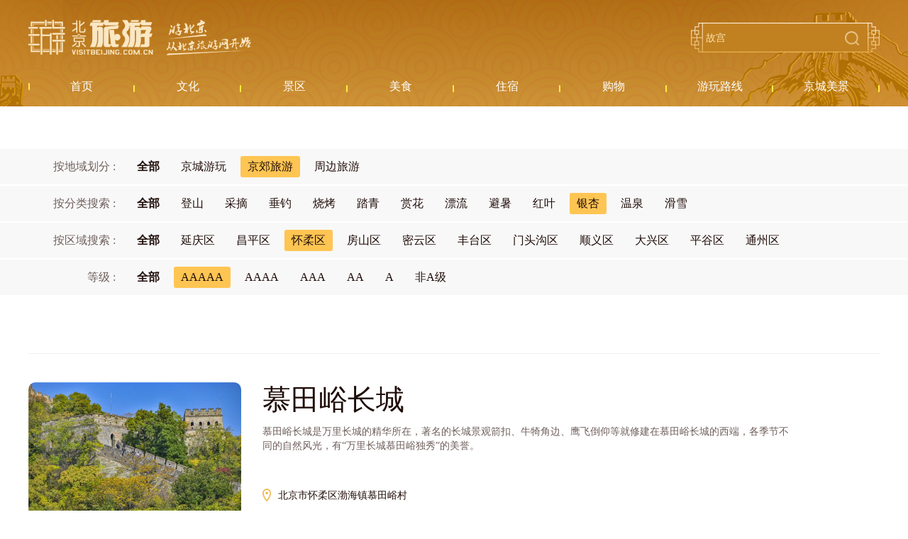

--- FILE ---
content_type: text/html; charset=UTF-8
request_url: https://s.visitbeijing.com.cn/attractions?theme=3&type=19&star_rating=5&area=6
body_size: 3734
content:
<!DOCTYPE html>
<html lang="zh-cn">
<head>
    <meta http-equiv="Content-Type" content="text/html; charset=utf-8" />
  <meta http-equiv="Access-Control-Allow-Origin" content="*">
  <meta name="referrer" content="no-referrer">
  <meta http-equiv="x-ua-compatible" content="ie=edge" />
  <link href="//r1.visitbeijing.com.cn/images/a4c09cdee78007d1ee26039bd25dc440.ico" rel="shortcut icon" />
  <meta property="og:title" content="北京旅游网资源库景区">
  <meta property="og:description" content="北京旅游网资源库景区频道,内容包含北京A级景区及非A级景区信息,为广大游客在北京城区和京郊游玩提供参考.">
  <meta property="og:url" content="https://www.visitbeijing.com.cn/">
  <meta property="og:image" content="https://r1.visitbeijing.com.cn/vbj-s/2021/1026/ebebb5f59fe40abff5186935d3a384da.jpg">
  <meta property="og:image:width" content="200">
  <meta property="og:image:height" content="200">
  <meta property="og:site_name" content="北京旅游网资源库">
  <meta name="keywords" content="北京旅游网,旅游,景区,公园,京郊,登山,郊游,赏花,赏红叶,长城,采摘,京郊旅游">
  <meta name="description" content="北京旅游网资源库景区频道,内容包含北京A级景区及非A级景区信息,为广大游客在北京城区和京郊游玩提供参考.">
  <meta name="baidu-site-verification" content="codeva-l3Vn4Lwfgj" />
  <title>北京旅游网资源库景区</title>
    <!--build:css css/styles.min1.css-->
  <link rel="stylesheet" href="https://s.visitbeijing.com.cn/web/css/common.css">
  <!--endbuild-->
          <link rel="stylesheet" href="https://s.visitbeijing.com.cn/web/css/list_scenic.css">
      <script type="text/javascript" src="https://s.visitbeijing.com.cn/web/js/jquery.min.js?v=3.7.1"></script>
</head>

<body>
    
  <div class="head">
  <div class="center">
    <div class="logo-search">
      <a href="http://www.visitbeijing.com.cn" class="logo">北京旅游网</a>
      <div class="search">
        <input style="background: 0 none;" autocomplete="off" class="input" id="q" name="q" placeholder="故宫">
        <span></span>
      </div>
    </div>
    <div class="nav">
      <ul>
        <li><a href="/" target="_blank"><span>首页</span></a></li>
        <li><a href="https://s.visitbeijing.com.cn/cultures" ><span>文化</span></a></li>
        <li>
            <a href="https://s.visitbeijing.com.cn/attractions" ><span>景区</span></a>
        </li>
        <li><a href="https://s.visitbeijing.com.cn/foods" ><span>美食</span></a></li>
        <li><a href="https://s.visitbeijing.com.cn/hotels" ><span>住宿</span></a></li>
        <li><a href="https://s.visitbeijing.com.cn/gifts" ><span>购物</span></a></li>
        <li><a href="https://s.visitbeijing.com.cn/lines" ><span>游玩路线</span></a></li>
        <li><a href="https://s.visitbeijing.com.cn/gallerys" ><span>京城美景</span></a></li>
      </ul>
    </div>
  </div>
</div>
<script>
  $(function() {
    function isIE() { //ie?
      if ( !! window.ActiveXObject || "ActiveXObject" in window) return true;
      else return false;
    }
    if (isIE()) {
      $('.box .scenic-pictures .picUi ul li img').css({
        "width": "auto",
        "min-width": "100%",
        "height": "100%",
      });
            $('.picFocus .bd img,.picFocus .hd ul li img').css({
        "height": "auto",
        "min-height": "100%",
        "width": "100%",
      })
    }
    // 顶部搜索
    var $searchBtn = $(".search span");
    var $searchInput = $(".search input");
    var input = document.getElementById("q");

    $searchBtn.on("click",
    function() {
      var key = $searchInput.val();
      if (key == '') {
        if (window.location.pathname === '/search') {
          window.location.href = '//' + window.location.host + '/search';
        } else {
          window.open('//' + window.location.host + '/search');
        }
      } else {
        if (window.location.pathname === '/search') {
          window.location.href = '//' + window.location.host + '/search?key=' + encodeURIComponent(key);
        } else {
          window.open('//' + window.location.host + '/search?key=' + encodeURIComponent(key));
        }

      }
    });
    document.onkeydown = function(event) {
      if (event.keyCode == 13) {
        var hasFocus = document.hasFocus() && document.activeElement === input;
        if (hasFocus) {
          $searchBtn.click();
        }
      }
    };
  })
</script>

  <div class="box">
    <div class="innerSearch" style="height: 0;border: 0;padding-top: 60px;margin: 0;">
      <!-- <input autocomplete="off" class="input1" id="q1" name="q1" placeholder="Beijing Wtown">
      <span></span> -->
    </div>



    <div class="selects">

        <div class="select">
            <div class="select_theme clearfix">
                <div class="fl">按地域划分 :
                    <a href="https://s.visitbeijing.com.cn/attractions?type=19&amp;star_rating=5&amp;area=6">
                        <span   class= "fr"  >全部</span>
                    </a>
                </div>
                <ul class="fr clearfix">
                                            <li >
                            <a href="https://s.visitbeijing.com.cn/attractions?theme=2">
                                <span>京城游玩</span></a>
                        </li>
                                            <li  class = 'active' >
                            <a href="https://s.visitbeijing.com.cn/attractions?theme=3">
                                <span>京郊旅游</span></a>
                        </li>
                                            <li >
                            <a href="https://s.visitbeijing.com.cn/attractions?theme=23">
                                <span>周边旅游</span></a>
                        </li>
                    
                </ul>
            </div>
        </div>

      <div class="select">
        <div class="select_theme clearfix">
          <div class="fl">按分类搜索 :
              <a href="https://s.visitbeijing.com.cn/attractions?theme=3&amp;star_rating=5&amp;area=6">
                  <span   class= "fr"  >全部</span>
              </a>
          </div>
          <ul class="fr clearfix">
                                <li >
                      <a href="https://s.visitbeijing.com.cn/attractions?theme=3&amp;type=10&amp;star_rating=5&amp;area=6">
                          <span>登山</span>
                      </a>
                  </li>
                                <li >
                      <a href="https://s.visitbeijing.com.cn/attractions?theme=3&amp;type=11&amp;star_rating=5&amp;area=6">
                          <span>采摘</span>
                      </a>
                  </li>
                                <li >
                      <a href="https://s.visitbeijing.com.cn/attractions?theme=3&amp;type=12&amp;star_rating=5&amp;area=6">
                          <span>垂钓</span>
                      </a>
                  </li>
                                <li >
                      <a href="https://s.visitbeijing.com.cn/attractions?theme=3&amp;type=13&amp;star_rating=5&amp;area=6">
                          <span>烧烤</span>
                      </a>
                  </li>
                                <li >
                      <a href="https://s.visitbeijing.com.cn/attractions?theme=3&amp;type=14&amp;star_rating=5&amp;area=6">
                          <span>踏青</span>
                      </a>
                  </li>
                                <li >
                      <a href="https://s.visitbeijing.com.cn/attractions?theme=3&amp;type=15&amp;star_rating=5&amp;area=6">
                          <span>赏花</span>
                      </a>
                  </li>
                                <li >
                      <a href="https://s.visitbeijing.com.cn/attractions?theme=3&amp;type=16&amp;star_rating=5&amp;area=6">
                          <span>漂流</span>
                      </a>
                  </li>
                                <li >
                      <a href="https://s.visitbeijing.com.cn/attractions?theme=3&amp;type=17&amp;star_rating=5&amp;area=6">
                          <span>避暑</span>
                      </a>
                  </li>
                                <li >
                      <a href="https://s.visitbeijing.com.cn/attractions?theme=3&amp;type=18&amp;star_rating=5&amp;area=6">
                          <span>红叶</span>
                      </a>
                  </li>
                                <li                    class = 'active'
                   >
                      <a href="https://s.visitbeijing.com.cn/attractions?theme=3&amp;type=19&amp;star_rating=5&amp;area=6">
                          <span>银杏</span>
                      </a>
                  </li>
                                <li >
                      <a href="https://s.visitbeijing.com.cn/attractions?theme=3&amp;type=20&amp;star_rating=5&amp;area=6">
                          <span>温泉</span>
                      </a>
                  </li>
                                <li >
                      <a href="https://s.visitbeijing.com.cn/attractions?theme=3&amp;type=21&amp;star_rating=5&amp;area=6">
                          <span>滑雪</span>
                      </a>
                  </li>
              
          </ul>
        </div>
      </div>

      <div class="select">
        <div class="select_theme clearfix">
          <div class="fl">按区域搜索 :
              <a href="https://s.visitbeijing.com.cn/attractions?theme=3&amp;star_rating=5&amp;type=19">
                  <span  class= "fr"  >全部</span>
              </a>
          </div>
          <ul class="fr clearfix">
                                <li >
                      <a href="https://s.visitbeijing.com.cn/attractions?theme=3&amp;type=19&amp;star_rating=5&amp;area=4">
                          <span>延庆区</span>
                      </a>
                  </li>
                                <li >
                      <a href="https://s.visitbeijing.com.cn/attractions?theme=3&amp;type=19&amp;star_rating=5&amp;area=5">
                          <span>昌平区</span>
                      </a>
                  </li>
                                <li class = 'active'>
                      <a href="https://s.visitbeijing.com.cn/attractions?theme=3&amp;type=19&amp;star_rating=5&amp;area=6">
                          <span>怀柔区</span>
                      </a>
                  </li>
                                <li >
                      <a href="https://s.visitbeijing.com.cn/attractions?theme=3&amp;type=19&amp;star_rating=5&amp;area=8">
                          <span>房山区</span>
                      </a>
                  </li>
                                <li >
                      <a href="https://s.visitbeijing.com.cn/attractions?theme=3&amp;type=19&amp;star_rating=5&amp;area=9">
                          <span>密云区</span>
                      </a>
                  </li>
                                <li >
                      <a href="https://s.visitbeijing.com.cn/attractions?theme=3&amp;type=19&amp;star_rating=5&amp;area=10">
                          <span>丰台区</span>
                      </a>
                  </li>
                                <li >
                      <a href="https://s.visitbeijing.com.cn/attractions?theme=3&amp;type=19&amp;star_rating=5&amp;area=12">
                          <span>门头沟区</span>
                      </a>
                  </li>
                                <li >
                      <a href="https://s.visitbeijing.com.cn/attractions?theme=3&amp;type=19&amp;star_rating=5&amp;area=13">
                          <span>顺义区</span>
                      </a>
                  </li>
                                <li >
                      <a href="https://s.visitbeijing.com.cn/attractions?theme=3&amp;type=19&amp;star_rating=5&amp;area=14">
                          <span>大兴区</span>
                      </a>
                  </li>
                                <li >
                      <a href="https://s.visitbeijing.com.cn/attractions?theme=3&amp;type=19&amp;star_rating=5&amp;area=15">
                          <span>平谷区</span>
                      </a>
                  </li>
                                <li >
                      <a href="https://s.visitbeijing.com.cn/attractions?theme=3&amp;type=19&amp;star_rating=5&amp;area=16">
                          <span>通州区</span>
                      </a>
                  </li>
                        </ul>
        </div>
      </div>
      <div class="select">
        <div class="select_theme clearfix">
          <div class="fl">等级 :
              <a href="https://s.visitbeijing.com.cn/attractions?theme=3&amp;area=6&amp;type=19">
                  <span  class= "fr" >全部</span>
              </a>
          </div>
          <ul class="fr clearfix">
                                <li  class = 'active' >
                      <a href="https://s.visitbeijing.com.cn/attractions?theme=3&amp;type=19&amp;star_rating=5&amp;area=6">
                          <span>AAAAA</span>
                      </a>
                  </li>
                                <li >
                      <a href="https://s.visitbeijing.com.cn/attractions?theme=3&amp;type=19&amp;star_rating=4&amp;area=6">
                          <span>AAAA</span>
                      </a>
                  </li>
                                <li >
                      <a href="https://s.visitbeijing.com.cn/attractions?theme=3&amp;type=19&amp;star_rating=3&amp;area=6">
                          <span>AAA</span>
                      </a>
                  </li>
                                <li >
                      <a href="https://s.visitbeijing.com.cn/attractions?theme=3&amp;type=19&amp;star_rating=2&amp;area=6">
                          <span>AA</span>
                      </a>
                  </li>
                                <li >
                      <a href="https://s.visitbeijing.com.cn/attractions?theme=3&amp;type=19&amp;star_rating=1&amp;area=6">
                          <span>A</span>
                      </a>
                  </li>
                                <li >
                      <a href="https://s.visitbeijing.com.cn/attractions?theme=3&amp;type=19&amp;star_rating=10&amp;area=6">
                          <span>非A级</span>
                      </a>
                  </li>
              
          </ul>
        </div>
      </div>


      <div class="center">
        <!-- <div class="result">
          Search: <i class="i1"></i> A Total of <i class="i2"></i> Attractions
        </div> -->
      </div>
    </div>
    <div class="center">
              <ul class="list" id="listItems">
                <li class="clearfix">
            <a class="pic fl" href="https://s.visitbeijing.com.cn/attraction/101414"><img loading="lazy" src="https://r1.visitbeijing.com.cn/vbj-s/2021/0928/20210928180255647.jpg@base@tag=imgScale&m=1&w=600&h=400&c=1"></a>
            <div class="info fl">
              <h5><a href="https://s.visitbeijing.com.cn/attraction/101414" target="_blank">慕田峪长城</a></h5>
              <p>慕田峪长城是万里长城的精华所在，著名的长城景观箭扣、牛犄角边、鹰飞倒仰等就修建在慕田峪长城的西端，各季节不同的自然风光，有“万里长城慕田峪独秀”的美誉。</p>
              <div class="inner">
                                    <div class="adress">
                        北京市怀柔区渤海镇慕田峪村
                    </div>
                                                <div class="theme">
                                      <span>遗产古迹</span>
                                      <span>特色游</span>
                                      <span>登山</span>
                                      <span>踏青</span>
                                      <span>赏花</span>
                                      <span>红叶</span>
                                      <span>银杏</span>
                                    </div>
                              </div>
            </div>
          </li>
                </ul>
        <div class="page">
          
        </div>
          </div>



  </div>

        
  
    <div class="foot">
  <p>
    <a href="https://www.visitbeijing.com.cn/about-us" target="_blank">关于北京旅游网</a><span>/</span>  
    <a href="https://www.visitbeijing.com.cn/business-cooperation" target="_blank">商务合作</a><span>/</span>  
    <a href="https://www.visitbeijing.com.cn/website-statement" target="_blank">网站声明</a><span>/</span>  
    <a href="https://www.visitbeijing.com.cn/privacy-policy" target="_blank">隐私政策</a><span>/</span>  
    <a href="https://www.visitbeijing.com.cn/contact-us" target="_blank">联系我们</a>
  </p>
  <p><span>北京旅游网京ICP备17049735号-1</span><span>京公网安备 11010502035003号</span></p>
  <p>版权所有：北京市文化和旅游局宣传中心（北京市旅游运行监测中心）</p>
</div>

<!-- 百度统计 -->
<script type="text/javascript">
var _hmt = _hmt || [];
(function() {
  var hm = document.createElement("script");
  hm.src = "https://hm.baidu.com/hm.js?69214f36a61ec4f20dc70b71487a8333";
  var s = document.getElementsByTagName("script")[0];
  s.parentNode.insertBefore(hm, s);
})();
</script>

<!-- JavaScript Bundle with Popper -->
<!-- <script src="https://cdn.jsdelivr.net/npm/bootstrap@5.0.0-beta2/dist/js/bootstrap.bundle.min.js" integrity="sha384-b5kHyXgcpbZJO/tY9Ul7kGkf1S0CWuKcCD38l8YkeH8z8QjE0GmW1gYU5S9FOnJ0" crossorigin="anonymous"></script> -->

      </body>

</html>


--- FILE ---
content_type: text/css
request_url: https://s.visitbeijing.com.cn/web/css/common.css
body_size: 6113
content:
@charset "UTF-8";/* CSS Document */
@font-face{
    font-family:Poppins;
    src:url("../fonts/Poppins-Regular.ttf"),
    url("../fonts/Poppins-Regular.eot"); /* IE9 */
}
@font-face{
    font-family:Manzein;
    src:url("../fonts/Manzein-demo-2.ttf"),
    url("../fonts/Manzein-demo-2.eot"); /* IE9 */
}
@font-face{
    font-family:PerfectMoment;
    src:url("../fonts/PerfectMoment.ttf"),
    url("../fonts/PerfectMoment.eot"); /* IE9 */
}
@font-face{
    font-family:DIN;
    src:url("../fonts/DIN.ttf"),
    url("../fonts/DIN.eot"); /* IE9 */
}
@font-face{
    font-family:'DIN';
    src:url("../fonts/DIN.ttf"),
    url("../fonts/DIN.eot"); /* IE9 */
}
/*=====================通用样式定义========================*/
body,th,td{font-size:12px;font-family:Poppins;}
body{margin:0;padding:0;word-break:break-word;font-size:12px;background:#fff;}
form,ul,li,p,h1,h2,h3,h4,h5,h6{margin:0;padding:0;}
a,button{cursor:pointer;}
input,select{border:0 none;box-sizing:border-box;padding:0;font-size:14px;line-height:16px;}
button{background:none;border:none;}
table,td{font-size:12px;padding:0;border-collapse:collapse;}
img{border:0;vertical-align:middle;}
ul,li{list-style-type:none;}
/* 通用浮动属性 */
.fl{float:left;}
.fr{float:right;}
.clear{clear:both;line-height:0;height:0;font-size:0;overflow:hidden;}
.clear1{clear:both;line-height:0;height:0;}
.clearfix::before,.clearfix::after{content:'';display:block;visibility:hidden;clear:both;line-height:0;height:0;}
/*文字对齐方式*/
.tc{text-align:center;}
.ind{text-indent:2em;}
.center{width:1100px;height:auto;position:relative;margin:0 auto;}
/*常用方法*/
.b{font-weight:bold;}
.w80{width:80px;}
.w165{width:165px;}
/* 默认链接颜色 */
a:link,a:visited{text-decoration:none;}
a:hover{text-decoration:none;}
/*清除链接虚框*/
:focus{outline:none;}
/*针对Firfox*/
a,area{blr:expression(this.onFocus=this.blur());}

input::-webkit-input-placeholder{color:#000000;}
input::-moz-placeholder{/* Mozilla Firefox 19+ */
 color:#000000;}
input:-moz-placeholder{/* Mozilla Firefox 4 to 18 */
 color:#000000;}
input:-ms-input-placeholder{/* Internet Explorer 10-11 */
 color:#000000;}

/* reset container */
body{font-family:'MicrosoftYaHei';min-width:1200px;}

/* header */
.head{height:150px;background:url(https://r1.visitbeijing.com.cn/vbj-s/2021/1025/0aa1efa60bd95b50b7dfe58da4360a0b.png) center/cover no-repeat; background-size: 1920px auto;}
.head .logo-search{ height:105px;display: flex;flex-direction: row;flex-wrap: nowrap;justify-content: space-between; align-items: center; align-content: stretch; margin-bottom: 5px;}
.head .logo-search .logo{ width:314px;height:50px;text-indent:-100000px;background:url(https://r1.visitbeijing.com.cn/vbj-s/2021/1025/19f4c25d2d2a6c295b7e06a0cc0d221c.png) no-repeat; background-size: 100%;}
.head .logo-search .search{height:42px;width:266px;background:url(https://r1.visitbeijing.com.cn/vbj-s/2021/1025/934272a98c30ed6509bee60d3a96bd8c.png) no-repeat;text-indent:21px;position:relative; background-size: 100%;}
.head .logo-search .search span{position:absolute;top:7px;right:24px;width:30px;height:30px;opacity:.6;background:url(https://r1.visitbeijing.com.cn/vbj-s/2021/1025/8d01144cdca0b9b37cc64016bcfb6bbc.png) center no-repeat;cursor:pointer; background-size: 20px auto;}
.head .logo-search .search span:hover{opacity:1;}
.head .logo-search .search input{width:70%;font-size:14px;line-height:42px;color:#FFE0B0;}
.head .logo-search .search input::placeholder{color:#FFE0B0;}
/* .head .nav{height:64px;} */
.head .nav > ul{height:100%;display:flex;flex-direction:row;flex-wrap:nowrap;justify-content:space-around;align-items:center;position:relative;}
.head .nav > ul::before{position:absolute;content:'';width:2px;height:10px;background:#FFEC43;left:0;border-radius:3px;}
.head .nav > ul > li {flex-grow:1;text-align:center;position:relative; width: 104px;}
.head .nav > ul > li a span{ display:inline-block;line-height:24px;font-size:16px;color:#ffffff;font-weight:300; width: 104px;}
.head .nav > ul > li:hover span{background:#F2B450;font-weight:900; color:#fff; border-radius: 3px;}
.head .nav > ul > li::after{ position:absolute;content:'';width:2px;height:10px;background:#FFEC43;right:0;top:10px;border-radius:3px;}
.head .nav > ul > li .sub { display: none; position: absolute; top: 23px; background: rgba(242,180,80,.7); width: 104px; left: 0; right: 0; margin: 0 auto; border-radius: 0 0 3px 3px; z-index: 100;}
.head .nav > ul > li .sub li { line-height: 48px; font-size: 14px; border-bottom: 1px solid #fff;}
.head .nav > ul > li .sub li:last-child { border-bottom: none;}
.head .nav > ul > li .sub li a { color: #fff;}
.head .nav > ul > li:hover .sub { display: block; border-radius: 0 0 3px 3px;}
.head .nav > ul > li .sub li a:hover { color: #B77322;}
.head .logo-search .search input{height:100%;} 

/* foot */
.foot{ padding: 33px 0; height: 84px;text-align:center;font-size:14px;line-height:28px;color:#fff; background:url(https://r1.visitbeijing.com.cn/vbj-s/2021/1025/0aa1efa60bd95b50b7dfe58da4360a0b.png) center/cover no-repeat; background-size: 1920px auto;}
.foot a{color:#fff;}
.foot span{margin:0 10px;}

/* breadcrumb */
.breadcrumb{margin-top:30px;margin-bottom:20px;list-style:none; padding: 0; font-size: 16px;}
.breadcrumb>li{display:inline-block}
.breadcrumb>li+li:before{content:">\A0";padding:0 3px;color:#ccc}
.breadcrumb a{color:#666}
.breadcrumb>.active { color: #999;}

/* page */
.box .page,.container .page{margin:50px 0;font-size:17px;height:36px;text-align:center;white-space: nowrap;}
.box .page a,.box .page span,.container .page a,.container .page span{margin:0 7px;padding:6px 12px;background:#F7F7F7;border:1px solid #E6E6E6;box-sizing:border-box;border-radius:3px;font-size:14px;text-align:center;color:#1F0D09;min-width:36px;display:inline-block;}
.box .page span.active,.container .page span.active{background:#D6B265;border:0 none;color:#fff;}
.box .page .total,.container .page .total{font-size:14px;line-height:24px;text-align:center;color:#6e5f5c;background:#ffffff;border:0 none;}
.box .page .total i,.container .page .total i{font-style:normal;color:#ff3f3f;}

/* banner */
.banner img { width: 100%;}


.container { min-height: calc(100vh - 300px); }